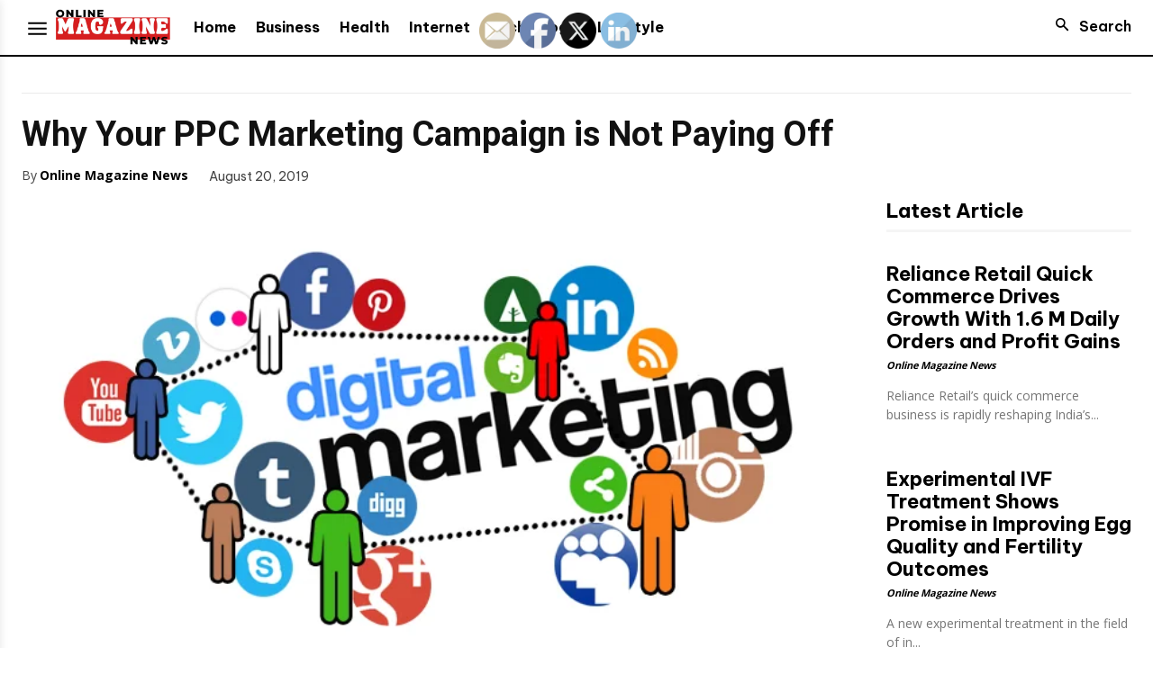

--- FILE ---
content_type: text/html; charset=utf-8
request_url: https://www.google.com/recaptcha/api2/aframe
body_size: 267
content:
<!DOCTYPE HTML><html><head><meta http-equiv="content-type" content="text/html; charset=UTF-8"></head><body><script nonce="Rsh1AUpYonTfF5EHoqtSHw">/** Anti-fraud and anti-abuse applications only. See google.com/recaptcha */ try{var clients={'sodar':'https://pagead2.googlesyndication.com/pagead/sodar?'};window.addEventListener("message",function(a){try{if(a.source===window.parent){var b=JSON.parse(a.data);var c=clients[b['id']];if(c){var d=document.createElement('img');d.src=c+b['params']+'&rc='+(localStorage.getItem("rc::a")?sessionStorage.getItem("rc::b"):"");window.document.body.appendChild(d);sessionStorage.setItem("rc::e",parseInt(sessionStorage.getItem("rc::e")||0)+1);localStorage.setItem("rc::h",'1769449835285');}}}catch(b){}});window.parent.postMessage("_grecaptcha_ready", "*");}catch(b){}</script></body></html>